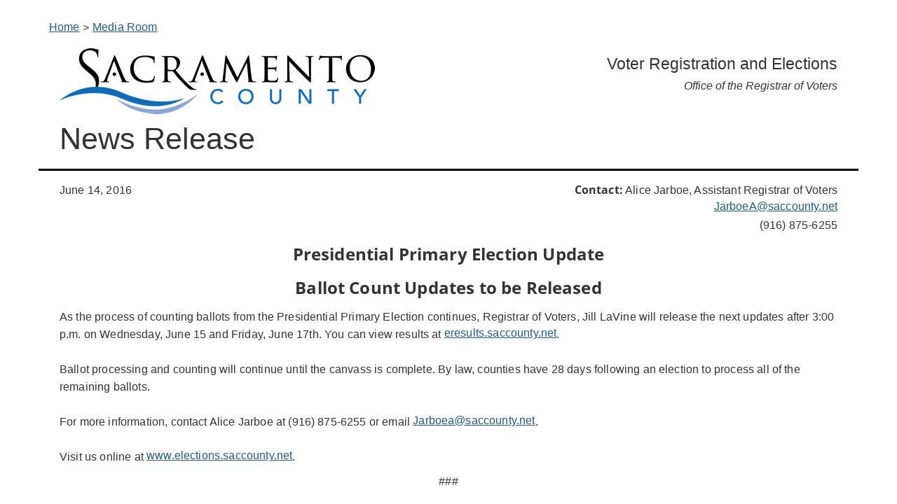

--- FILE ---
content_type: text/html; charset=utf-8
request_url: https://elections.saccounty.gov/MediaRoom/NewsReleases/Pages/NewsRelease-Ballot-Count-Updates-to-be-Released-06142016.aspx
body_size: 11832
content:

<!DOCTYPE html >
<html dir="ltr" lang="en-US">
    <head><meta http-equiv="X-UA-Compatible" content="IE=edge" /><meta charset="utf-8" /><meta name="viewport" content="width=device-width, initial-scale=1" /><meta name="description" /><meta name="author" /><meta http-equiv="Accept-Encoding" content="gzip, deflate" /><meta http-equiv="Content-Encoding" content="gzip" /><meta http-equiv="cache-control" content="max-age=0" /><meta http-equiv="cache-control" content="no-cache" /><meta http-equiv="expires" content="0" /><meta http-equiv="expires" content="Tue, 01 Jan 1980 1:00:00 GMT" /><meta http-equiv="pragma" content="no-cache" /><meta property="og:image" content="https://assets.saccounty.net/DeptAssets/images/Facebook-saccounty-logo.png" link="link" rel="image_src" type="image/jpeg" href="https://assets.saccounty.net/DeptAssets/images/Facebook-saccounty-logo.png" />
        <script type="text/javascript" src="https://assets.saccounty.net/DeptAssets/js/modernizr.min.js">//<![CDATA[
        
        
        
        
        //]]></script>
        
        
        
        
        <title>
	
	NewsRelease-Ballot-Count-Updates-to-be-Released-06142016

</title>
        <link id="CssLink-1a275b05ee984d06905163eb76b2d6f4" rel="stylesheet" type="text/css" href="/Style%20Library/en-US/Themable/Core%20Styles/pagelayouts15.css"/>
<link id="CssLink-d4ade1e099fa4797acfbca0d55cd4c7b" rel="stylesheet" type="text/css" href="/_layouts/15/1033/styles/Themable/corev15.css?rev=UP2nlZLed9gOy%2BMP38oz0A%3D%3DTAG0"/>
<style id="SPThemeHideForms" type="text/css">body {opacity:0 !important}</style>
        <script type="text/javascript">// <![CDATA[ 

var g_SPOffSwitches={};
// ]]>
</script>
<script type="text/javascript" src="/_layouts/15/1033/initstrings.js?rev=94%2F8Pzbtowd6g2cd%2FsOoIg%3D%3DTAG0"></script>
<script type="text/javascript" src="/_layouts/15/init.js?rev=43Sx2DP4yMZETy9D7xWUaA%3D%3DTAG0"></script>
<script type="text/javascript" src="/_layouts/15/theming.js?rev=SuLUbbwTXcxFWOWLFUsOkw%3D%3DTAG0"></script>
<script type="text/javascript" src="/style%20library/microsoftclarity/js/clarity.js"></script>
<script type="text/javascript" src="/ScriptResource.axd?d=0OethjiZIxgCWAAac67r1cbaenn8HjZI4DzZ2Z6HcUVZPyF11dAiL_IaaZrbImXXCJCUOj4HWYXsNxK89mUPBBIbCq_RONGLihlE-gZxXh31YRZHZmRga3RgLlHALLoDaSzTx4JvF9Yza61gckfBI1TR090Q6SD00rUK4abzsMzoBlpREqxNhAazEr-jMXak0&amp;t=32e5dfca"></script>
<script type="text/javascript" src="/_layouts/15/blank.js?rev=ajdLDfHooFW791ywnk0iPA%3D%3DTAG0"></script>
<script type="text/javascript" src="/ScriptResource.axd?d=DQZC-lSd232Tm5ah-SRc7nxThLXETm9P0sxPJffkhOFwV_gf_y97u-MaB-tq0jP3MIORWt-Q88nlnwPtGI7qGNSE1FO8hdVjp8ra_8PbJytNtmahBUOuoOdoJrfYUMKp3GiyS2Ty5yC5sZvEiZsfLXuaxKgEfQ6KUREBQ-adebCacMPBqPM2-m2gzZJ0JAmb0&amp;t=32e5dfca"></script>
<script type="text/javascript">RegisterSod("require.js", "\u002f_layouts\u002f15\u002frequire.js?rev=bv3fWJhk0uFGpVwBxnZKNQ\u00253D\u00253DTAG0");</script>
<script type="text/javascript">RegisterSod("strings.js", "\u002f_layouts\u002f15\u002f1033\u002fstrings.js?rev=qTd5Iu3wkfWjQOhKADG18A\u00253D\u00253DTAG0");</script>
<script type="text/javascript">RegisterSod("sp.res.resx", "\u002f_layouts\u002f15\u002f1033\u002fsp.res.js?rev=FnWveYddVjlqQYS2ZBOOzA\u00253D\u00253DTAG0");</script>
<script type="text/javascript">RegisterSod("sp.runtime.js", "\u002f_layouts\u002f15\u002fsp.runtime.js?rev=xbW2iy\u00252BqGA2mfwVA462k6A\u00253D\u00253DTAG0");RegisterSodDep("sp.runtime.js", "sp.res.resx");</script>
<script type="text/javascript">RegisterSod("sp.js", "\u002f_layouts\u002f15\u002fsp.js?rev=fNnEmXPNM\u00252BN2UJZwiG8FlA\u00253D\u00253DTAG0");RegisterSodDep("sp.js", "sp.runtime.js");RegisterSodDep("sp.js", "sp.ui.dialog.js");RegisterSodDep("sp.js", "sp.res.resx");</script>
<script type="text/javascript">RegisterSod("sp.init.js", "\u002f_layouts\u002f15\u002fsp.init.js?rev=ZV4vkm4HGtdbQZukiK9Zyg\u00253D\u00253DTAG0");</script>
<script type="text/javascript">RegisterSod("sp.ui.dialog.js", "\u002f_layouts\u002f15\u002fsp.ui.dialog.js?rev=8Zbgpk8PVB620UnwoNhyHQ\u00253D\u00253DTAG0");RegisterSodDep("sp.ui.dialog.js", "sp.init.js");RegisterSodDep("sp.ui.dialog.js", "sp.res.resx");</script>
<script type="text/javascript">RegisterSod("core.js", "\u002f_layouts\u002f15\u002fcore.js?rev=MYKCEAC6cIG5\u00252FvnNgO8lww\u00253D\u00253DTAG0");RegisterSodDep("core.js", "strings.js");</script>
<script type="text/javascript">RegisterSod("menu.js", "\u002f_layouts\u002f15\u002fmenu.js?rev=XoBix0Vni2nyTe1fuu7AUQ\u00253D\u00253DTAG0");</script>
<script type="text/javascript">RegisterSod("mQuery.js", "\u002f_layouts\u002f15\u002fmquery.js?rev=CZWjJszT1eLGkpWRhfkW7Q\u00253D\u00253DTAG0");</script>
<script type="text/javascript">RegisterSod("callout.js", "\u002f_layouts\u002f15\u002fcallout.js?rev=TAYFyo0bC0J5LVdnf9xWYg\u00253D\u00253DTAG0");RegisterSodDep("callout.js", "strings.js");RegisterSodDep("callout.js", "mQuery.js");RegisterSodDep("callout.js", "core.js");</script>
<script type="text/javascript">RegisterSod("sp.core.js", "\u002f_layouts\u002f15\u002fsp.core.js?rev=EtUrNQ4lmq5vVyn\u00252FLrXWIg\u00253D\u00253DTAG0");RegisterSodDep("sp.core.js", "strings.js");RegisterSodDep("sp.core.js", "sp.init.js");RegisterSodDep("sp.core.js", "core.js");</script>
<script type="text/javascript">RegisterSod("clienttemplates.js", "\u002f_layouts\u002f15\u002fclienttemplates.js?rev=B1PYbPeHvKRJCGN1779K0A\u00253D\u00253DTAG0");</script>
<script type="text/javascript">RegisterSod("sharing.js", "\u002f_layouts\u002f15\u002fsharing.js?rev=QD2A2cGX2TplqyXoXva2yA\u00253D\u00253DTAG0");RegisterSodDep("sharing.js", "strings.js");RegisterSodDep("sharing.js", "mQuery.js");RegisterSodDep("sharing.js", "clienttemplates.js");RegisterSodDep("sharing.js", "core.js");</script>
<script type="text/javascript">RegisterSod("suitelinks.js", "\u002f_layouts\u002f15\u002fsuitelinks.js?rev=RQtan8y\u00252BYb5Z\u00252BNSDXqXHdQ\u00253D\u00253DTAG0");RegisterSodDep("suitelinks.js", "strings.js");RegisterSodDep("suitelinks.js", "core.js");</script>
<script type="text/javascript">RegisterSod("userprofile", "\u002f_layouts\u002f15\u002fsp.userprofiles.js?rev=OI6nlIZVY3NhH3EQOIp0XA\u00253D\u00253DTAG0");RegisterSodDep("userprofile", "sp.runtime.js");</script>
<script type="text/javascript">RegisterSod("followingcommon.js", "\u002f_layouts\u002f15\u002ffollowingcommon.js?rev=pP68f6eDZRoTQ8\u00252FUWEGIUA\u00253D\u00253DTAG0");RegisterSodDep("followingcommon.js", "strings.js");RegisterSodDep("followingcommon.js", "sp.js");RegisterSodDep("followingcommon.js", "userprofile");RegisterSodDep("followingcommon.js", "core.js");RegisterSodDep("followingcommon.js", "mQuery.js");</script>
<script type="text/javascript">RegisterSod("profilebrowserscriptres.resx", "\u002f_layouts\u002f15\u002f1033\u002fprofilebrowserscriptres.js?rev=qwf69WaVc1mYlJLXqmZmVA\u00253D\u00253DTAG0");</script>
<script type="text/javascript">RegisterSod("sp.ui.mysitecommon.js", "\u002f_layouts\u002f15\u002fsp.ui.mysitecommon.js?rev=0Wtxi3VG7EFgnADx7zTmuw\u00253D\u00253DTAG0");RegisterSodDep("sp.ui.mysitecommon.js", "sp.init.js");RegisterSodDep("sp.ui.mysitecommon.js", "sp.runtime.js");RegisterSodDep("sp.ui.mysitecommon.js", "userprofile");RegisterSodDep("sp.ui.mysitecommon.js", "profilebrowserscriptres.resx");</script>
<script type="text/javascript">RegisterSod("browserScript", "\u002f_layouts\u002f15\u002fie55up.js?rev=ZpM7TFNBAQF52LlkwgM\u00252BBA\u00253D\u00253DTAG0");RegisterSodDep("browserScript", "strings.js");</script>
<script type="text/javascript">RegisterSod("inplview", "\u002f_layouts\u002f15\u002finplview.js?rev=KH8eIBlzr2aee7LKS5\u00252FSBg\u00253D\u00253DTAG0");RegisterSodDep("inplview", "strings.js");RegisterSodDep("inplview", "core.js");RegisterSodDep("inplview", "clienttemplates.js");RegisterSodDep("inplview", "sp.js");</script>
<link type="text/xml" rel="alternate" href="/MediaRoom/NewsReleases/_vti_bin/spsdisco.aspx" />
            

	
	

            <link rel="canonical" href="https://elections.saccounty.net:443/MediaRoom/NewsReleases/Pages/NewsRelease-Ballot-Count-Updates-to-be-Released-06142016.aspx" />
            
            
        <span id="DeltaSPWebPartManager">
            
        </span><link href="https://assets.saccounty.net/DeptAssets/css/styles.css" rel="stylesheet" type="text/css" /><link href="/Site Assets/css/custom.css" rel="stylesheet" type="text/css" />
        <script type="text/javascript" src="https://assets.saccounty.net/DeptAssets/js/modernizr.min.js">//<![CDATA[
        
        
        //]]></script>
        <!-- HTML5 shim and Respond.js IE8 support of HTML5 elements and media queries -->
        </head>
    <body onhashchange="if (typeof(_spBodyOnHashChange) != 'undefined') _spBodyOnHashChange();"><form method="post" action="./NewsRelease-Ballot-Count-Updates-to-be-Released-06142016.aspx" onsubmit="javascript:return WebForm_OnSubmit();" id="aspnetForm">
<div class="aspNetHidden">
<input type="hidden" name="_wpcmWpid" id="_wpcmWpid" value="" />
<input type="hidden" name="wpcmVal" id="wpcmVal" value="" />
<input type="hidden" name="MSOWebPartPage_PostbackSource" id="MSOWebPartPage_PostbackSource" value="" />
<input type="hidden" name="MSOTlPn_SelectedWpId" id="MSOTlPn_SelectedWpId" value="" />
<input type="hidden" name="MSOTlPn_View" id="MSOTlPn_View" value="0" />
<input type="hidden" name="MSOTlPn_ShowSettings" id="MSOTlPn_ShowSettings" value="False" />
<input type="hidden" name="MSOGallery_SelectedLibrary" id="MSOGallery_SelectedLibrary" value="" />
<input type="hidden" name="MSOGallery_FilterString" id="MSOGallery_FilterString" value="" />
<input type="hidden" name="MSOTlPn_Button" id="MSOTlPn_Button" value="none" />
<input type="hidden" name="__EVENTTARGET" id="__EVENTTARGET" value="" />
<input type="hidden" name="__EVENTARGUMENT" id="__EVENTARGUMENT" value="" />
<input type="hidden" name="__REQUESTDIGEST" id="__REQUESTDIGEST" value="noDigest" />
<input type="hidden" name="MSOSPWebPartManager_DisplayModeName" id="MSOSPWebPartManager_DisplayModeName" value="Browse" />
<input type="hidden" name="MSOSPWebPartManager_ExitingDesignMode" id="MSOSPWebPartManager_ExitingDesignMode" value="false" />
<input type="hidden" name="MSOWebPartPage_Shared" id="MSOWebPartPage_Shared" value="" />
<input type="hidden" name="MSOLayout_LayoutChanges" id="MSOLayout_LayoutChanges" value="" />
<input type="hidden" name="MSOLayout_InDesignMode" id="MSOLayout_InDesignMode" value="" />
<input type="hidden" name="_wpSelected" id="_wpSelected" value="" />
<input type="hidden" name="_wzSelected" id="_wzSelected" value="" />
<input type="hidden" name="MSOSPWebPartManager_OldDisplayModeName" id="MSOSPWebPartManager_OldDisplayModeName" value="Browse" />
<input type="hidden" name="MSOSPWebPartManager_StartWebPartEditingName" id="MSOSPWebPartManager_StartWebPartEditingName" value="false" />
<input type="hidden" name="MSOSPWebPartManager_EndWebPartEditing" id="MSOSPWebPartManager_EndWebPartEditing" value="false" />
<input type="hidden" name="__VIEWSTATE" id="__VIEWSTATE" value="/[base64]/yjVd7h8gZIUOp5LtXN" />
</div>

<script type="text/javascript">
//<![CDATA[
var theForm = document.forms['aspnetForm'];
if (!theForm) {
    theForm = document.aspnetForm;
}
function __doPostBack(eventTarget, eventArgument) {
    if (!theForm.onsubmit || (theForm.onsubmit() != false)) {
        theForm.__EVENTTARGET.value = eventTarget;
        theForm.__EVENTARGUMENT.value = eventArgument;
        theForm.submit();
    }
}
//]]>
</script>


<script src="/WebResource.axd?d=MrUGocxqwEqul0MZV-Nsc4o2BLBVvBpEy4krV7G0a_Nac4zhyB6r2uqpK5QLOQyzPBqRLAPKU5cymOOEkKXX1XV4Q47NGF0yF4RaUxaVBbI1&amp;t=638941958805310136" type="text/javascript"></script>


<script type="text/javascript">
//<![CDATA[
var MSOWebPartPageFormName = 'aspnetForm';
var g_presenceEnabled = true;
var g_wsaEnabled = false;

var g_correlationId = '63eaf1a1-8db4-201d-3843-eff63bccd359';
var g_wsaQoSEnabled = false;
var g_wsaQoSDataPoints = [];
var g_wsaRUMEnabled = false;
var g_wsaLCID = 1033;
var g_wsaListTemplateId = 850;
var g_wsaSiteTemplateId = 'CMSPUBLISHING#0';
var _spPageContextInfo={"webServerRelativeUrl":"/MediaRoom/NewsReleases","webAbsoluteUrl":"https://elections.saccounty.gov/MediaRoom/NewsReleases","viewId":"","listId":"{c7b8ff22-2bdf-4f88-9fae-54bcf18c907d}","listPermsMask":{"High":16,"Low":196673},"listUrl":"/MediaRoom/NewsReleases/Pages","listTitle":"Pages","listBaseTemplate":850,"viewOnlyExperienceEnabled":false,"blockDownloadsExperienceEnabled":false,"idleSessionSignOutEnabled":false,"cdnPrefix":"","siteAbsoluteUrl":"https://elections.saccounty.gov","siteId":"{92216a3f-b15a-48ae-ad0e-acca6f5f901e}","showNGSCDialogForSyncOnTS":false,"supportPoundStorePath":true,"supportPercentStorePath":true,"siteSubscriptionId":null,"CustomMarkupInCalculatedFieldDisabled":true,"AllowCustomMarkupInCalculatedField":false,"isSPO":false,"farmLabel":null,"serverRequestPath":"/MediaRoom/NewsReleases/Pages/NewsRelease-Ballot-Count-Updates-to-be-Released-06142016.aspx","layoutsUrl":"_layouts/15","webId":"{9ef4f800-d467-41ca-9122-db475ffcda0a}","webTitle":"News Releases","webTemplate":"39","webTemplateConfiguration":"CMSPUBLISHING#0","webDescription":"","tenantAppVersion":"0","isAppWeb":false,"webLogoUrl":"_layouts/15/images/siteicon.png","webLanguage":1033,"currentLanguage":1033,"currentUICultureName":"en-US","currentCultureName":"en-US","currentCultureLCID":1033,"env":null,"nid":0,"fid":0,"serverTime":"2026-01-30T01:16:47.8785142Z","siteClientTag":"1286$$16.0.10417.20047","crossDomainPhotosEnabled":false,"openInClient":true,"Has2019Era":true,"webUIVersion":15,"webPermMasks":{"High":16,"Low":196673},"pageListId":"{c7b8ff22-2bdf-4f88-9fae-54bcf18c907d}","pageItemId":20,"pagePermsMask":{"High":16,"Low":196673},"pagePersonalizationScope":1,"userEmail":"","userId":0,"userLoginName":null,"userDisplayName":null,"isAnonymousUser":true,"isAnonymousGuestUser":false,"isEmailAuthenticationGuestUser":false,"isExternalGuestUser":false,"systemUserKey":null,"alertsEnabled":true,"siteServerRelativeUrl":"/","allowSilverlightPrompt":"True","themeCacheToken":"/MediaRoom/NewsReleases::3:","themedCssFolderUrl":null,"themedImageFileNames":null,"modernThemingEnabled":true,"isSiteAdmin":false,"ExpFeatures":[480216468,1884350801,1158731092,62197791,538521105,335811073,4194306,34614301,268500996,-1946025984,28445328,-2147475455,134291456,65536,288,950272,1282,808326148,134217873,0,0,-1073217536,545285252,18350656,-467402752,6291457,-2147483644,1074794496,-1728053184,1845537108,622628,4102,0,0,0,0,0,0,0,0,0,0,0,0,0,0,0],"killSwitches":{},"InternalValidAuthorities":["penguin2.avian.saccounty.net","penguin2.avian.saccounty.net","penguin3.avian.saccounty.net","penguin3.avian.saccounty.net","penguin.avian.saccounty.net","penguin.avian.saccounty.net","sharesda.saccounty.net","testsdaextranet.saccounty.net","sharesda.saccounty.gov"],"CorrelationId":"63eaf1a1-8db4-201d-3843-eff63bccd359","hasManageWebPermissions":false,"isNoScriptEnabled":false,"groupId":null,"groupHasHomepage":true,"groupHasQuickLaunchConversationsLink":false,"departmentId":null,"hubSiteId":null,"hasPendingWebTemplateExtension":false,"isHubSite":false,"isWebWelcomePage":false,"siteClassification":"","hideSyncButtonOnODB":false,"showNGSCDialogForSyncOnODB":false,"sitePagesEnabled":false,"sitePagesFeatureVersion":0,"DesignPackageId":"00000000-0000-0000-0000-000000000000","groupType":null,"groupColor":"#0273eb","siteColor":"#0273eb","headerEmphasis":0,"navigationInfo":null,"guestsEnabled":false,"MenuData":{"SignInUrl":"/MediaRoom/NewsReleases/_layouts/15/Authenticate.aspx?Source=%2FMediaRoom%2FNewsReleases%2FPages%2FNewsRelease%2DBallot%2DCount%2DUpdates%2Dto%2Dbe%2DReleased%2D06142016%2Easpx"},"RecycleBinItemCount":-1,"PublishingFeatureOn":true,"PreviewFeaturesEnabled":false,"disableAppViews":false,"disableFlows":false,"serverRedirectedUrl":null,"formDigestValue":"0xFBE5C5432019A31092E414C335675C4EC2126C52659C467406903D2F845BE67EB3425A84CAEB684422FE8AADE10039455070865E40556D89CA440B92FE39A92B,30 Jan 2026 01:16:47 -0000","maximumFileSize":10240,"formDigestTimeoutSeconds":5400,"canUserCreateMicrosoftForm":false,"canUserCreateVisioDrawing":true,"readOnlyState":null,"isTenantDevSite":false,"preferUserTimeZone":false,"userTimeZoneData":null,"userTime24":false,"userFirstDayOfWeek":null,"webTimeZoneData":null,"webTime24":false,"webFirstDayOfWeek":null,"isSelfServiceSiteCreationEnabled":null,"alternateWebAppHost":"","aadTenantId":"","aadUserId":"","aadInstanceUrl":"","msGraphEndpointUrl":"https://","allowInfectedDownload":true};_spPageContextInfo.updateFormDigestPageLoaded=new Date();_spPageContextInfo.clientServerTimeDelta=new Date(_spPageContextInfo.serverTime)-new Date();if(typeof(define)=='function'){define('SPPageContextInfo',[],function(){return _spPageContextInfo;});}var L_Menu_BaseUrl="/MediaRoom/NewsReleases";
var L_Menu_LCID="1033";
var L_Menu_SiteTheme="null";
document.onreadystatechange=fnRemoveAllStatus; function fnRemoveAllStatus(){removeAllStatus(true)};Flighting.ExpFeatures = [480216468,1884350801,1158731092,62197791,538521105,335811073,4194306,34614301,268500996,-1946025984,28445328,-2147475455,134291456,65536,288,950272,1282,808326148,134217873,0,0,-1073217536,545285252,18350656,-467402752,6291457,-2147483644,1074794496,-1728053184,1845537108,622628,4102,0,0,0,0,0,0,0,0,0,0,0,0,0,0,0]; (function()
{
    if(typeof(window.SP) == "undefined") window.SP = {};
    if(typeof(window.SP.YammerSwitch) == "undefined") window.SP.YammerSwitch = {};

    var ysObj = window.SP.YammerSwitch;
    ysObj.IsEnabled = false;
    ysObj.TargetYammerHostName = "www.yammer.com";
} )(); //]]>
</script>

<script src="/_layouts/15/blank.js?rev=ajdLDfHooFW791ywnk0iPA%3D%3DTAG0" type="text/javascript"></script>
<script type="text/javascript">
//<![CDATA[
window.SPThemeUtils && SPThemeUtils.RegisterCssReferences([{"Url":"\u002fStyle Library\u002fen-US\u002fThemable\u002fCore Styles\u002fpagelayouts15.css","OriginalUrl":"\u002fStyle Library\u002fen-US\u002fThemable\u002fCore Styles\u002fpagelayouts15.css","Id":"CssLink-1a275b05ee984d06905163eb76b2d6f4","ConditionalExpression":"","After":"","RevealToNonIE":"false"},{"Url":"\u002f_layouts\u002f15\u002f1033\u002fstyles\u002fThemable\u002fcorev15.css?rev=UP2nlZLed9gOy\u00252BMP38oz0A\u00253D\u00253DTAG0","OriginalUrl":"\u002f_layouts\u002f15\u002f1033\u002fstyles\u002fThemable\u002fcorev15.css?rev=UP2nlZLed9gOy\u00252BMP38oz0A\u00253D\u00253DTAG0","Id":"CssLink-d4ade1e099fa4797acfbca0d55cd4c7b","ConditionalExpression":"","After":"","RevealToNonIE":"false"}]);
(function(){

        if (typeof(_spBodyOnLoadFunctions) === 'undefined' || _spBodyOnLoadFunctions === null) {
            return;
        }
        _spBodyOnLoadFunctions.push(function() {
            SP.SOD.executeFunc('core.js', 'FollowingCallout', function() { FollowingCallout(); });
        });
    })();(function(){

        if (typeof(_spBodyOnLoadFunctions) === 'undefined' || _spBodyOnLoadFunctions === null) {
            return;
        }
        _spBodyOnLoadFunctions.push(function() {
            SP.SOD.executeFunc('core.js', 'FollowingDocument', function() { FollowingDocument(); });
        });
    })();if (typeof(DeferWebFormInitCallback) == 'function') DeferWebFormInitCallback();function WebForm_OnSubmit() {
UpdateFormDigest('\u002fMediaRoom\u002fNewsReleases', 4320000);if (typeof(_spFormOnSubmitWrapper) != 'undefined') {return _spFormOnSubmitWrapper();} else {return true;};
return true;
}
//]]>
</script>

<div class="aspNetHidden">

	<input type="hidden" name="__VIEWSTATEGENERATOR" id="__VIEWSTATEGENERATOR" value="BAB98CB3" />
</div><script type="text/javascript">
//<![CDATA[
Sys.WebForms.PageRequestManager._initialize('ctl00$ScriptManager', 'aspnetForm', [], [], [], 90, 'ctl00');
//]]>
</script>

        
        
        
        <div>
	
            <div id="TurnOnAccessibility" style="display:none" class="s4-notdlg noindex">
                <a id="linkTurnOnAcc" href="#" class="ms-accessible ms-acc-button" onclick="SetIsAccessibilityFeatureEnabled(true);UpdateAccessibilityUI();document.getElementById('linkTurnOffAcc').focus();return false;">
                    Turn on more accessible mode
                </a>
            </div>
            <div id="TurnOffAccessibility" style="display:none" class="s4-notdlg noindex">
                <a id="linkTurnOffAcc" href="#" class="ms-accessible ms-acc-button" onclick="SetIsAccessibilityFeatureEnabled(false);UpdateAccessibilityUI();document.getElementById('linkTurnOnAcc').focus();return false;">
                    Turn off more accessible mode
                </a>
            </div>
        
</div>
        <div id="ms-designer-ribbon">
            <div>
	
	<div id="s4-ribbonrow" style="visibility:hidden;display:none"></div>

</div>


            
        </div>
        <div id="SignIn" style="display:none;">
            <span>
                
<a id="ctl00_ctl55_ExplicitLogin" class="ms-signInLink" href="https://elections.saccounty.gov/MediaRoom/NewsReleases/_layouts/15/Authenticate.aspx?Source=%2FMediaRoom%2FNewsReleases%2FPages%2FNewsRelease%2DBallot%2DCount%2DUpdates%2Dto%2Dbe%2DReleased%2D06142016%2Easpx" style="display:inline-block;">Sign In</a>

            </span>
        </div>
        
        <div id="s4-workspace">
            <div id="s4-bodyContainer" style="margin-top:20px;">
                <div class="container newsheader margin-bottom-15" style="border-bottom: 3px solid #000;">
                    <nav aria-label="Breadcrumb" class="breadcrumb NRcrumb">
					  <ol>
					    <li>
					      <a href="/Pages/default.aspx">Home</a>
					    </li>
					    <li>
					      <a href="/MediaRoom/Pages/PressReleases.aspx">Media Room</a>
					    </li>
					    
					    
					  </ol>
					</nav>
					<section role="banner">
						<div class="row">
	                        <div class="col-md-6">
	                            <a href="http://www.saccounty.net">
	                                <img src="/PublishingImages/SAC-Logo-NewsReleases.png" alt="Sacramento County" />
	                            </a>
	                        </div>
	                        <div class="col-md-6">
	                            <h1 class="text-right">Voter Registration and Elections                                
	                            	<span><br />Office of the Registrar of Voters</span>
	                            </h1>
	                        </div>
	                    </div><!-- row -->
	                    <div class="row margin-top-15">
	                        <div class="col-md-6">
	                            <h2>News Release
	                            
	                            </h2>
	                        </div><!-- col -->
	                    </div><!-- row -->
                    </section>
                </div><!-- container -->
            </div>
            <!--================================================== -->
            <!-- Placed at the end of the document so the pages load faster -->
            <!-- JavaScript -->
            <script src="https://assets.saccounty.net/DeptAssets/js/compressed-all.js">//<![CDATA[


                
            
            
            
            //]]></script>
            <script src="https://assets.saccounty.net/DeptAssets/js/main.js">//<![CDATA[


                
            
            
            
            //]]></script>
            <main data-name="ContentPlaceHolderMain" id="main_content">
                <!--PAGEWATCH -->
                
                
                <span id="DeltaPlaceHolderMain">
                    
	<div class="container">
		<div class="row">
			<div class="col-xs-12 col-md-6 col-lg-6">
				<div id="ctl00_PlaceHolderMain_ctl00_label" style='display:none'>Dept Content Left</div><div id="ctl00_PlaceHolderMain_ctl00__ControlWrapper_RichHtmlField" class="ms-rtestate-field" style="display:inline" aria-labelledby="ctl00_PlaceHolderMain_ctl00_label"><p>June 14, 2016​<br></p></div></div>
			<div class="col-xs-12 col-md-6 col-lg-6">
				<div id="ctl00_PlaceHolderMain_ctl01_label" style='display:none'>Dept Content Right</div><div id="ctl00_PlaceHolderMain_ctl01__ControlWrapper_RichHtmlField" class="ms-rtestate-field" style="display:inline" aria-labelledby="ctl00_PlaceHolderMain_ctl01_label"><p style="text-align&#58;right;">​<strong>Contact&#58;</strong> Alice Jarboe, Assistant Registrar of Voters<br><a href="mailto&#58;JarboeA@saccounty.net">JarboeA@saccounty.net</a><br>(916) 875-6255<br></p></div></div>	
		</div>
		<div class="row">
			<div class="col-xs-12 col-md-12 col-lg-12">
			<div id="ctl00_PlaceHolderMain_ctl02_label" style='display:none'>Page Content</div><div id="ctl00_PlaceHolderMain_ctl02__ControlWrapper_RichHtmlField" class="ms-rtestate-field" style="display:inline" aria-labelledby="ctl00_PlaceHolderMain_ctl02_label"><p style="text-align&#58;center;">​<span><strong class="ms-rteFontSize-4">Presidential Primary Election Update<br><span class="ms-rteFontSize-1"></span></strong></span></p><p style="text-align&#58;center;">
   <span> 
      <strong class="ms-rteFontSize-4">Ballot Count Updates to be Released </strong></span></p><p>As the process of counting ballots from the Presidential Primary Election continues, Registrar of Voters, Jill LaVine will release the next updates after 3&#58;00 p.m. on Wednesday, June 15 and Friday, June 17th. You can view results at <a href="https&#58;//eresults.saccounty.net/">eresults.sa​ccounty.net</a>.<br><br>Ballot processing and counting will continue until the canvass is complete. By law, counties have 28 days following an election to process all of the remaining ballots.<br><br>For more information, contact Alice Jarboe at (916) 875-6255 or email 
   <a href="mailto&#58;Jarboea@saccounty.net">Jarboea@saccounty.net</a>. &#160;<br><br>Visit us online at 
   <a href="/">www.elections.saccounty.net</a>. 
   <br></p><p style="text-align&#58;center;">###</p><p style="text-align&#58;center;">
   <br>
   <em>Sign up to receive 
      <a href="https&#58;//public.govdelivery.com/accounts/CASACRAM/subscriber/new?topic_id=CASACRAM_140">Voter Registration and Elections updates.</a></em></p></div>
			</div>
		</div>
	</div>
<div style='display:none' id='hidZone'><menu class="ms-hide">
	<ie:menuitem id="MSOMenu_Help" iconsrc="/_layouts/15/images/HelpIcon.gif" onmenuclick="MSOWebPartPage_SetNewWindowLocation(MenuWebPart.getAttribute('helpLink'), MenuWebPart.getAttribute('helpMode'))" text="Help" type="option" style="display:none">

	</ie:menuitem>
</menu></div>
                </span>
                
                <!--/PAGEWATCH-->
                <!-- FOOTER 
	================================================== -->
                <footer>
                    <div class="container">
                        <div class="row">
                                <p class="text-center">
                           7000 65th Street, Suite A, Sacramento CA 95823-2537
                                    <br />

(800) 762-8019 | TTY: 711 |                                     <a href="mailto:voterinfo@saccounty.gov">voterinfo@saccounty.gov
                                    </a>
                                    <br />
                                   
                                    <a href="https://elections.saccounty.gov">elections.saccounty.gov                                  
                                    
                                    
                                    </a>
                                </p>
                        </div>
                    </div>
                </footer>
        </main>
        </div>
    <div id="DeltaFormDigest">
<script type="text/javascript">//<![CDATA[
        var formDigestElement = document.getElementsByName('__REQUESTDIGEST')[0];
        if (!((formDigestElement == null) || (formDigestElement.tagName.toLowerCase() != 'input') || (formDigestElement.type.toLowerCase() != 'hidden') ||
            (formDigestElement.value == null) || (formDigestElement.value.length <= 0)))
        {
            formDigestElement.value = '0xFBE5C5432019A31092E414C335675C4EC2126C52659C467406903D2F845BE67EB3425A84CAEB684422FE8AADE10039455070865E40556D89CA440B92FE39A92B,30 Jan 2026 01:16:47 -0000';_spPageContextInfo.updateFormDigestPageLoaded = new Date();
        }
        //]]>
        </script>
</div>

<script type="text/javascript">
//<![CDATA[
var _spFormDigestRefreshInterval = 4320000;window.SPThemeUtils && SPThemeUtils.ApplyCurrentTheme(true); IsSPSocialSwitchEnabled = function() { return true; };var _fV4UI = true;
function _RegisterWebPartPageCUI()
{
    var initInfo = {editable: false,isEditMode: false,allowWebPartAdder: false,listId: "{c7b8ff22-2bdf-4f88-9fae-54bcf18c907d}",itemId: 20,recycleBinEnabled: true,enableMinorVersioning: true,enableModeration: false,forceCheckout: true,rootFolderUrl: "\u002fMediaRoom\u002fNewsReleases\u002fPages",itemPermissions:{High:16,Low:196673}};
    SP.Ribbon.WebPartComponent.registerWithPageManager(initInfo);
    var wpcomp = SP.Ribbon.WebPartComponent.get_instance();
    var hid;
    hid = document.getElementById("_wpSelected");
    if (hid != null)
    {
        var wpid = hid.value;
        if (wpid.length > 0)
        {
            var zc = document.getElementById(wpid);
            if (zc != null)
                wpcomp.selectWebPart(zc, false);
        }
    }
    hid = document.getElementById("_wzSelected");
    if (hid != null)
    {
        var wzid = hid.value;
        if (wzid.length > 0)
        {
            wpcomp.selectWebPartZone(null, wzid);
        }
    }
};
function __RegisterWebPartPageCUI() {
ExecuteOrDelayUntilScriptLoaded(_RegisterWebPartPageCUI, "sp.ribbon.js");}
_spBodyOnLoadFunctionNames.push("__RegisterWebPartPageCUI");var __wpmExportWarning='This Web Part Page has been personalized. As a result, one or more Web Part properties may contain confidential information. Make sure the properties contain information that is safe for others to read. After exporting this Web Part, view properties in the Web Part description file (.WebPart) by using a text editor such as Microsoft Notepad.';var __wpmCloseProviderWarning='You are about to close this Web Part.  It is currently providing data to other Web Parts, and these connections will be deleted if this Web Part is closed.  To close this Web Part, click OK.  To keep this Web Part, click Cancel.';var __wpmDeleteWarning='You are about to permanently delete this Web Part.  Are you sure you want to do this?  To delete this Web Part, click OK.  To keep this Web Part, click Cancel.';var g_clientIdDeltaPlaceHolderMain = "DeltaPlaceHolderMain";
var g_clientIdDeltaPlaceHolderUtilityContent = "DeltaPlaceHolderUtilityContent";
//]]>
</script>
</form><span id="DeltaPlaceHolderUtilityContent"></span></body>
</html>

--- FILE ---
content_type: text/css
request_url: https://elections.saccounty.gov/Site%20Assets/css/custom.css
body_size: 2104
content:
.masthead #language, .masthead #language a {color: #FFCC00;font-size:.9em; border-bottom-width:0px;}
.masthead #language a:hover, .masthead #language a:focus {color: #fff;}
.video-container {
position: relative;
padding-bottom: 56.25%;
padding-top: 35px;
height: 0;
overflow: hidden;
}
.video-container iframe {
position: absolute;
top:0;
left: 0;
width: 100%;
height: 100%;
}
.ms-core-webpartadder, .ms-core-menu-box {
position: absolute;
z-index: 100001;
}
.masthead h1 {font-size:3em;}
.masthead h1 a, .masthead h1 a:visited, .masthead h1 a:hover, .masthead h1 a:active, .masthead h1 a:focus, .masthead h1 a:link {color:#fff; text-decoration: none !important; border-bottom-width:0;}
@media (max-width: 768px) 
 {.masthead #language, .masthead #language a{
    font-size: 1.1em;
    margin-top: 15px;
    margin-bottom: 15px;
    text-align: center;
    }
}
/* Election Results Button */
/* Page Sections */
.section,
.section-colored {
  padding: 15px 0;
}
.election a {
border-bottom: 0px;
text-decoration:none;
overflow:visible !important;
}
.election:after, .election:before{
	content:'\f005';
	font-family:'FontAwesome';
	font-size: 200px;
	position:absolute;
	color:rgba(255,255,255,.5);
	top: 26px;
	height:115px;
}
.election:before{
	left: 5%;
	-webkit-transform:rotate(260deg);
	-moz-transform:rotate(260deg);
	-o-transform:rotate(260deg);
	transform:rotate(260deg);
}
.election:after{
	right: 5%;
	-webkit-transform:rotate(100deg);
	-moz-transform:rotate(100deg);
	-o-transform:rotate(100deg);
	transform:rotate(100deg);
}
.election{
	overflow:hidden;
	/* height:115px; */
	position:relative;
}
h3.text-right {
	line-height:normal;
}
.text-right span {
  font-size: .7em;
  font-style:italic;
  padding:0;
  margin:0;
}

.ribbon {
    display:block;
    position:relative;
    height:56px;
    padding-top:3px;
    -moz-box-sizing:border-box;
    box-sizing:border-box;
    text-decoration:none;
    cursor:pointer;
    transition: all 0.1s ease;
    margin: 0 35%;
    float: left;
}
.ribbon .btn {
    height: 60px;
    margin:0 auto;
    border-radius:5px;
    background-color: #FF792C;
    line-height:50px;
    text-align:center;
    font-size: 2.1em;
    font-weight: bold;
    text-transform:uppercase;
    color:white;
    /* text-shadow: 0px 2px rgba(0, 0, 0, 0.4); */
    -webkit-font-smoothing: antialiased;
    -moz-osx-font-smoothing: grayscale;
    transition: all 0.1s ease;
    z-index: 15;
    position: relative;
    top: -8px;
    text-shadow: -1px 2px 1px #9e4b1b;
    box-shadow: -3px 5px 1px #9e4b1b;
}
a.ribbon:before, a.ribbon:after {
    content:"";
    display:block;
    position:absolute;
    width: 40px;
    height:0;
    top: 10px;
    border-top: 18px solid #FF792C;
    border-bottom: 18px solid #FF792C;
    -webkit-transform:rotate(360deg);
    -moz-transform:rotate(360deg);
    -o-transform:rotate(360deg);
    transform:rotate(360deg);
    z-index: 10;
    transition: all 0.2s ease;
}
.ribbon:before {
    left: -40px;
    border-left:12px solid rgba(255, 255, 255, 0);
}
.ribbon:after {
    right: -36px;
    border-right:12px solid rgba(255, 255, 255, 0);
}
/*Hover*/

.ribbon:hover .btn {
    text-shadow: 2px -1px 0px #9e4b1b;
    box-shadow: inset -3px 3px 1px #9e4b1b;
    top:-6px;
}
.ribbon:hover:before {
    box-shadow:inset 1px 1px 1px #222;
    left: -25px;
}
.ribbon:hover:after {
    box-shadow:inset 1px 1px 1px #222;
    right: -27px;
}
a.ribbon:hover, .ribbon .btn:hover {
text-decoration:none;
}
#twoBtns .ribbon {
    display:block;
    position:relative;
    height:56px;
    padding-top:3px;
    -moz-box-sizing:border-box;
    box-sizing:border-box;
    text-decoration:none;
    cursor:pointer;
    transition: all 0.1s ease;
    margin: 10px 0 30px 11%;
    float: left;
}
#twoBtns .ribbon p{
	font-size:12px;
	line-height: 16px;
}
#twoBtns .ribbon .btn {
    height: 70px;
    margin:0 auto;
    border-radius:5px;
    background-color: #FF792C;
    line-height:33px;
    text-align:center;
    font-size: 1.35em;
    font-weight: bold;
    text-transform:uppercase;
    color:white;
    -webkit-font-smoothing: antialiased;
    -moz-osx-font-smoothing: grayscale;
    transition: all 0.1s ease;
    z-index: 15;
    position: relative;
    top: -8px;
    text-shadow: -1px 2px 1px #9e4b1b;
    box-shadow: -3px 5px 1px #9e4b1b;
}
#twoBtns a.ribbon:before, a.ribbon:after {
    content:"";
    display:block;
    position:absolute;
    width: 40px;
    height:0;
    top: 13px;
    border-top: 18px solid #FF792C;
    border-bottom: 18px solid #FF792C;
    -webkit-transform:rotate(360deg);
    -moz-transform:rotate(360deg);
    -o-transform:rotate(360deg);
    transform:rotate(360deg);
    z-index: 10;
    transition: all 0.2s ease;
}
#twoBtns .ribbon:before {
    left: -40px;
    border-left:12px solid rgba(255, 255, 255, 0);
}
#twoBtns .ribbon:after {
    right: -36px;
    border-right:12px solid rgba(255, 255, 255, 0);
}
/*Hover*/

#twoBtns .ribbon:hover .btn {
    text-shadow: 2px -1px 0px #9e4b1b;
    box-shadow: inset -3px 3px 1px #9e4b1b;
    top:-6px;
}
#twoBtns .ribbon:hover:before {
    box-shadow:inset 1px 1px 1px #222;
    left: -25px;
}
#twoBtns .ribbon:hover:after {
    box-shadow:inset 1px 1px 1px #222;
    right: -27px;
}
@media screen and (max-width:900px){
	 .election:before{
		display:none;
	}
	.election:after{
		top:45%;
		right:-55%;
		font-size:500px;
	}
}
@media screen and (max-width:480px){
	 .election:before, .election:after{
		display:none;
	}
	.ribbon {margin:0 auto;}
}
/* Mobile Navigation Fix */
.navbar-static-top.navbar .container .navbar-collapse, .navbar-static-top.navbar .container-fluid .navbar-collapse {
max-height: none !important;
}
#main_navbar li {
	padding-left:0;
}
.royalSlider {
	height: 390px !important;
}

/***** NEWS RELEASE */
nav.breadcrumb.NRcrumb ol li {
    display: inline-block;
    padding: 0;
    margin: 0;
}
nav.breadcrumb.NRcrumb ol {
    list-style-type: none;
    padding: 0;
    margin: 0;
}

nav.breadcrumb.NRcrumb {
    margin-bottom: 10px;
    background: none;
    padding-left: 0;
}

nav.breadcrumb.NRcrumb ol li:not(:first-child)::before {
    content: ">";
    display: inline-block;
    width: 10px;
    height: auto;
}

.newsheader h2 {
    font-size: 2.8em;
}
.newsheader h1 {
    font-size: 1.5em;
    font-weight: 500;
}